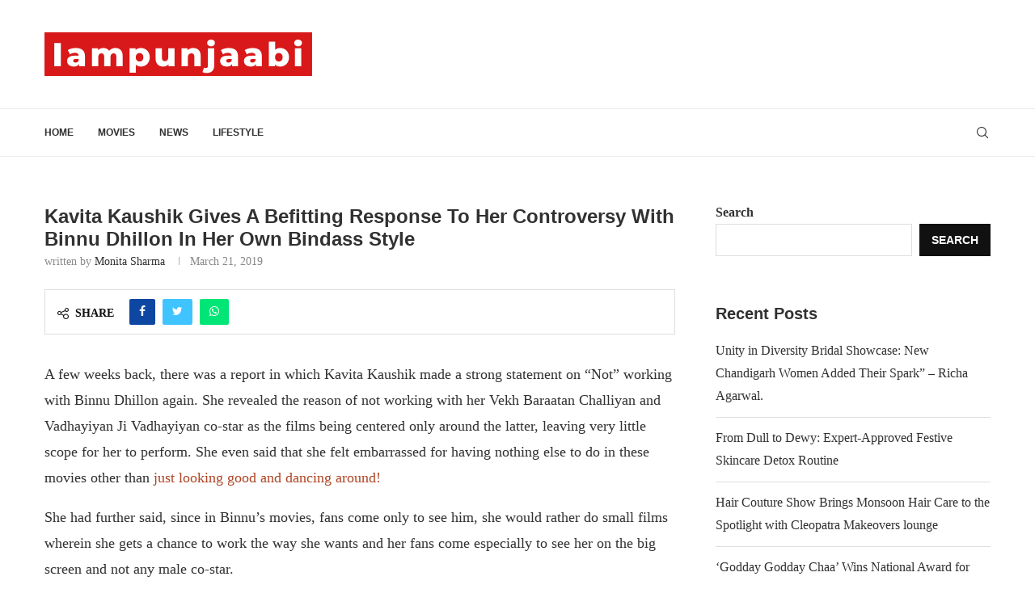

--- FILE ---
content_type: text/html; charset=utf-8
request_url: https://www.google.com/recaptcha/api2/aframe
body_size: 247
content:
<!DOCTYPE HTML><html><head><meta http-equiv="content-type" content="text/html; charset=UTF-8"></head><body><script nonce="IbOoD-8-ui8d-pgBvwZmhw">/** Anti-fraud and anti-abuse applications only. See google.com/recaptcha */ try{var clients={'sodar':'https://pagead2.googlesyndication.com/pagead/sodar?'};window.addEventListener("message",function(a){try{if(a.source===window.parent){var b=JSON.parse(a.data);var c=clients[b['id']];if(c){var d=document.createElement('img');d.src=c+b['params']+'&rc='+(localStorage.getItem("rc::a")?sessionStorage.getItem("rc::b"):"");window.document.body.appendChild(d);sessionStorage.setItem("rc::e",parseInt(sessionStorage.getItem("rc::e")||0)+1);localStorage.setItem("rc::h",'1768680309811');}}}catch(b){}});window.parent.postMessage("_grecaptcha_ready", "*");}catch(b){}</script></body></html>

--- FILE ---
content_type: text/css
request_url: https://iampunjaabi.com/wp-content/uploads/elementor/css/post-445.css?ver=1748957417
body_size: 186
content:
.elementor-445 .elementor-element.elementor-element-5a13562:not(.elementor-motion-effects-element-type-background), .elementor-445 .elementor-element.elementor-element-5a13562 > .elementor-motion-effects-container > .elementor-motion-effects-layer{background-color:#212121;}.elementor-445 .elementor-element.elementor-element-5a13562 > .elementor-container{max-width:1170px;}.elementor-445 .elementor-element.elementor-element-5a13562{transition:background 0.3s, border 0.3s, border-radius 0.3s, box-shadow 0.3s;padding:30px 0px 30px 0px;}.elementor-445 .elementor-element.elementor-element-5a13562 > .elementor-background-overlay{transition:background 0.3s, border-radius 0.3s, opacity 0.3s;}.elementor-445 .elementor-element.elementor-element-bd462cb > .elementor-container{max-width:300px;}.elementor-widget-image .widget-image-caption{color:var( --e-global-color-text );font-family:var( --e-global-typography-text-font-family ), Sans-serif;font-weight:var( --e-global-typography-text-font-weight );}.elementor-445 .elementor-element.elementor-element-de0b941 > .elementor-container > .elementor-column > .elementor-widget-wrap{align-content:center;align-items:center;}.elementor-445 .elementor-element.elementor-element-de0b941:not(.elementor-motion-effects-element-type-background), .elementor-445 .elementor-element.elementor-element-de0b941 > .elementor-motion-effects-container > .elementor-motion-effects-layer{background-color:#212121;}.elementor-445 .elementor-element.elementor-element-de0b941 > .elementor-container{max-width:1200px;}.elementor-445 .elementor-element.elementor-element-de0b941{transition:background 0.3s, border 0.3s, border-radius 0.3s, box-shadow 0.3s;padding:0px 0px 0px 0px;}.elementor-445 .elementor-element.elementor-element-de0b941 > .elementor-background-overlay{transition:background 0.3s, border-radius 0.3s, opacity 0.3s;}.elementor-445 .elementor-element.elementor-element-44a3a11{color:#AAAAAA;font-size:13px;}.elementor-445 .elementor-element.elementor-element-bf017ea > .elementor-widget-container{margin:05px 0px 0px 0px;}.elementor-445 .elementor-element.elementor-element-bf017ea .pcfooter-navmenu .pcfoot-navmenu{text-align:right;}.elementor-445 .elementor-element.elementor-element-bf017ea .pcfooter-navmenu li a{font-size:13px;color:#AAAAAA;}.elementor-445 .elementor-element.elementor-element-bf017ea .pcfooter-navmenu li a:hover, .elementor-445 .elementor-element.elementor-element-bf017ea .pcfooter-navmenu li.current-menu-item a{color:#FCD535;}.elementor-445 .elementor-element.elementor-element-bf017ea .pcfoot-navmenu > li:after{border-color:#333333;}.elementor-445 .elementor-element.elementor-element-bf017ea .pcfnm-sepa-circle .pcfoot-navmenu > li:after{background-color:#333333;}@media(max-width:1024px){.elementor-445 .elementor-element.elementor-element-44a3a11 .elementor-text-editor{text-align:center;}.elementor-445 .elementor-element.elementor-element-1c29f4c > .elementor-element-populated{padding:0px 10px 12px 10px;}.elementor-445 .elementor-element.elementor-element-bf017ea .pcfooter-navmenu .pcfoot-navmenu{text-align:center;}}@media(max-width:767px){.elementor-445 .elementor-element.elementor-element-de0b941{padding:10px 0px 10px 0px;}}@media(max-width:1024px) and (min-width:768px){.elementor-445 .elementor-element.elementor-element-dfd9d21{width:100%;}.elementor-445 .elementor-element.elementor-element-1c29f4c{width:100%;}}